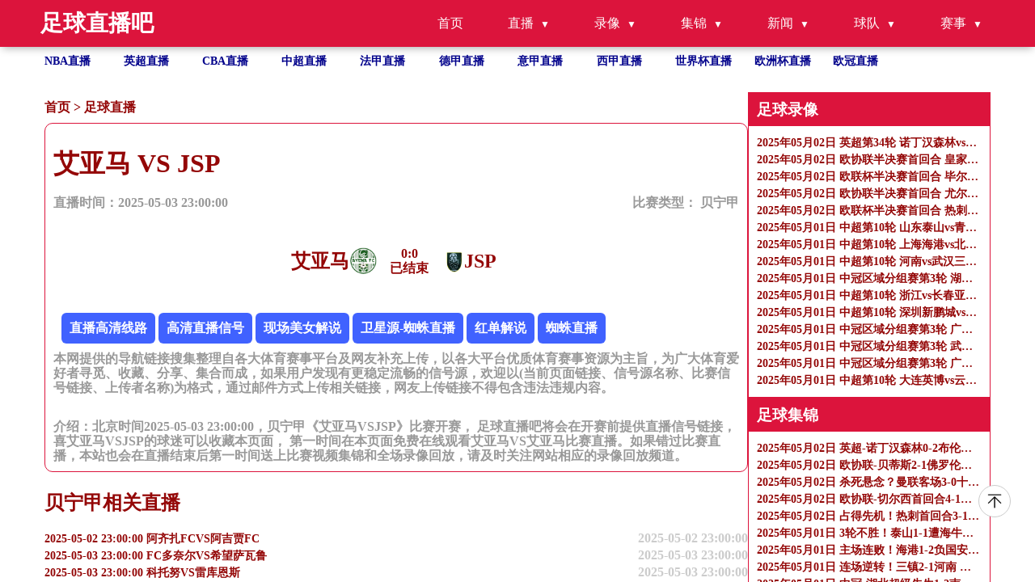

--- FILE ---
content_type: text/html
request_url: https://www.nercop.com/zuqiuzhibo/2140.html
body_size: 7831
content:
<!DOCTYPE html>
<html lang="zh-CN">

<head>
    <meta http-equiv="Content-Type" content="text/html; charset=utf-8" />
    <meta name="viewport" content="width=device-width, initial-scale=1.0, maximum-scale=1.0, user-scalable=0" />
    <title>贝宁甲直播_艾亚马VSJSP录像回放_足球直播2025-05-03 23:00:00分在线观看-足球直播吧</title>
    <meta name="keywords" content="艾亚马VSJSP直播,艾亚马VSJSP录像回放" />
    <meta name="description" content="足球直播吧免费提供足球直播2025-05-03 23:00:00分艾亚马VSJSP直播在线无插件观看,同时提供艾亚马VSJSP录像回放及视频集锦免费观看。"/>
    <meta name="applicable-device" content="pc,mobile">
    <link href="/css/normalize.css" rel="stylesheet" type="text/css" />
    <link href="/css/style.css" rel="stylesheet" type="text/css" />
    <link rel="stylesheet" href="/css/fonticon.css" />
    <link rel="stylesheet" type="text/css" href="/css/iconfont.css" />
    <script src="/js/jquery.min.js"></script>
    <script>
        function abss(bls){
            var date = new Date(bls); //时间对象
            var str = date.getTime(); //转换成时间戳
            var now = Date.now();
            if(str > (now)){
                return "未开始 ";
            }else{
                if (now < (str+180*60*1000)){
                    return "直播中";
                }
                else{
                    return "已结束";
                }
            }
        }
    </script>
</head>

<body>
<header id="new-head">
    <div class="nav-container">
        <div class="logo">足球直播吧</div>
        <ul class="nav-menu">
            <li><a href="/">首页</a></li>
            <li class="has-submenu">
                <a href="javascript:;">直播</a>
                <ul class="sub-menu">
                    <li><a href="/zuqiuzhibo/">足球直播</a></li>
                    <li><a href="/lanqiuzhibo/">篮球直播</a></li>
                </ul>
            </li>
            <li class="has-submenu">
                <a href="javascript:;">录像</a>
                <ul class="sub-menu">
                    <li><a href="/zqluxiang/">足球录像</a></li>
                    <li><a href="/lqluxiang/">篮球录像</a></li>
                </ul>
            </li>
            <li class="has-submenu">
                <a href="javascript:;">集锦</a>
                <ul class="sub-menu">
                    <li><a href="/zqjijin/">足球集锦</a></li>
                    <li><a href="/lqjijin/">篮球集锦</a></li>
                </ul>
            </li>
            <li class="has-submenu">
                <a href="javascript:;">新闻</a>
                <ul class="sub-menu">
                    <li><a href="/zqnews/">足球新闻</a></li>
                    <li><a href="/lqnews/">篮球新闻</a></li>
                </ul>
            </li>
            <li class="has-submenu">
                <a href="javascript:;">球队</a>
                <ul class="sub-menu">
                    <li><a href="/zqqd/">足球球队</a></li>
                    <li><a href="/lqqd/">篮球球队</a></li>
                </ul>
            </li>
            <li class="has-submenu">
                <a href="javascript:;">赛事</a>
                <ul class="sub-menu">
                    <li><a href="/saishi/zuqiu/">足球赛事</a></li>
                    <li><a href="/saishi/lanqiu/">篮球赛事</a></li>
                </ul>
            </li>
        </ul>
        <div class="menu-toggle">&#9776;</div>
    </div>
</header>
<ul class="site_container flex flex-row flex-wrap text-white hot_games">
    <li class=" hover">
        <a title="NBA直播" href="/lanqiu/nba/">NBA直播</a>
    </li>
    <li class=" hover">
        <a title="英超直播" href="/zuqiu/yingchao/">英超直播</a>
    </li>
    <li class=" hover">
        <a title="CBA直播" href="/lanqiu/cba/">CBA直播</a>
    </li>
    <li class=" hover">
        <a title="中超直播" href="/zuqiu/zhongchao/">中超直播</a>
    </li>
    <li class=" hover">
        <a title="法甲直播" href="/zuqiu/fajia/">法甲直播</a>
    </li>
    <li class=" hover">
        <a title="德甲直播" href="/zuqiu/dejia/">德甲直播</a>
    </li>
    <li class=" hover">
        <a title="意甲直播" href="/zuqiu/yijia/">意甲直播</a>
    </li>
    <li class=" hover">
        <a title="西甲直播" href="/zuqiu/xijia/">西甲直播</a>
    </li>
    <li class=" hover">
        <a title="世界杯"
           href="/zuqiu/shijiebei/">世界杯直播</a>
    </li>
    <li class=" hover">
        <a title="欧洲杯" href="/zuqiu/ouzhoubei/">欧洲杯直播</a>
    </li>
    <li class=" hover">
        <a title="欧冠" href="/zuqiu/ouguan/">欧冠直播</a>
    </li>
</ul>
<section class=" overflow-y-auto flex-1 ">
    <div class="flex gap-10px mt-30px flex-start site_container" id="page_content">

        <div class="flex-1 content" name="detail_zb">
            <p class="bread_crumbs">
                <a href="/">首页</a>&nbsp;>&nbsp;<a href="/zuqiuzhibo/">足球直播</a>            </p>
            <div class="tab_content">
                <div class="tab_content_item w-full">
                    <div class="w-full">
                        <h1>艾亚马 VS JSP</h1>
                        <div class="flex articale-info text-999999">
                            <span>直播时间：2025-05-03 23:00:00</span>
                            <span>
            比赛类型：
            <a href="javascript:void(0)" title="贝宁甲">
             贝宁甲            </a>
          </span>
                        </div>
                        <div class="flex w-full mt-30px justify-center">
                            <div class="flex reverse">
                                <img src="https://cdn.sportnanoapi.com/football/team/991e9e890a049a942e038a042edc2e07.png" onerror="this.src='/images/default.gif';"
                                     alt="艾亚马logo" />
                                <h2>艾亚马</h2>
                            </div>
                            <div class="vs text-center">
                                <span><b id="match_4281631_zhudui">0</b>:<b id="match_4281631_kedui">0</b></span>
                                <p class="match_info_btn"><script>document.write (abss("2025-05-03 23:00:00")); </script></p>
                            </div>
                            <div class="flex">
                                <img src="https://cdn.sportnanoapi.com/football/team/12b8da6e816dbb52eef7ed7e5e831445.png" onerror="this.src='/images/default.gif';"
                                     alt="JSPlogo" />
                                <h2>JSP</h2>
                            </div>
                        </div>
                        <div class="mt-30px">
                            <div class="xinhao" id='signalConZ'>信号：
                                                               <script>var ssid='2140';</script>
                               <script type="text/javascript" src="/js/infor.js"></script>
                            </div>
                            <p class="text-999999">
                                本网提供的导航链接搜集整理自各大体育赛事平台及网友补充上传，以各大平台优质体育赛事资源为主旨，为广大体育爱好者寻觅、收藏、分享、集合而成，如果用户发现有更稳定流畅的信号源，欢迎以(当前页面链接、信号源名称、比赛信号链接、上传者名称)为格式，通过邮件方式上传相关链接，网友上传链接不得包含违法违规内容。
                            </p>
                        </div>
                        <div class="mt-30px">
                            <p class="text-999999">
                                介绍：北京时间2025-05-03 23:00:00，贝宁甲《艾亚马VSJSP》比赛开赛， 足球直播吧将会在开赛前提供直播信号链接，喜艾亚马VSJSP的球迷可以收藏本页面， 第一时间在本页面免费在线观看艾亚马VS艾亚马比赛直播。如果错过比赛直播，本站也会在直播结束后第一时间送上比赛视频集锦和全场录像回放，请及时关注网站相应的录像回放频道。
                            </p>
                        </div>

                    </div>
                </div>
            </div>
            <h2>贝宁甲相关直播</h2>
            <ul class="">
                                                <li class="hover">
                    <a href="/zuqiuzhibo/3652.html"
                       title="2025-05-02 23:00:00 阿齐扎FCVS阿吉贾FC" class="flex w-full justify-between">
                        <p class="single-ellipsis fight">2025-05-02 23:00:00 阿齐扎FCVS阿吉贾FC</p>
                        <p class="text-right">2025-05-02 23:00:00</p>
                    </a>
                </li>
                                                <li class="hover">
                    <a href="/zuqiuzhibo/2135.html"
                       title="2025-05-03 23:00:00 FC多奈尔VS希望萨瓦鲁" class="flex w-full justify-between">
                        <p class="single-ellipsis fight">2025-05-03 23:00:00 FC多奈尔VS希望萨瓦鲁</p>
                        <p class="text-right">2025-05-03 23:00:00</p>
                    </a>
                </li>
                                                <li class="hover">
                    <a href="/zuqiuzhibo/2136.html"
                       title="2025-05-03 23:00:00 科托努VS雷库恩斯" class="flex w-full justify-between">
                        <p class="single-ellipsis fight">2025-05-03 23:00:00 科托努VS雷库恩斯</p>
                        <p class="text-right">2025-05-03 23:00:00</p>
                    </a>
                </li>
                                                <li class="hover">
                    <a href="/zuqiuzhibo/2137.html"
                       title="2025-05-03 23:00:00 西塔通加VS科托努自治港体育协会FC" class="flex w-full justify-between">
                        <p class="single-ellipsis fight">2025-05-03 23:00:00 西塔通加VS科托努自治港体育协会FC</p>
                        <p class="text-right">2025-05-03 23:00:00</p>
                    </a>
                </li>
                                                <li class="hover">
                    <a href="/zuqiuzhibo/2138.html"
                       title="2025-05-03 23:00:00 达杰FCVS阿波美迪纳摩" class="flex w-full justify-between">
                        <p class="single-ellipsis fight">2025-05-03 23:00:00 达杰FCVS阿波美迪纳摩</p>
                        <p class="text-right">2025-05-03 23:00:00</p>
                    </a>
                </li>
                                                <li class="hover">
                    <a href="/zuqiuzhibo/2139.html"
                       title="2025-05-03 23:00:00 塔库宁FCVS罗托FC" class="flex w-full justify-between">
                        <p class="single-ellipsis fight">2025-05-03 23:00:00 塔库宁FCVS罗托FC</p>
                        <p class="text-right">2025-05-03 23:00:00</p>
                    </a>
                </li>
                                                <li class="hover">
                    <a href="/zuqiuzhibo/2140.html"
                       title="2025-05-03 23:00:00 艾亚马VSJSP" class="flex w-full justify-between">
                        <p class="single-ellipsis fight">2025-05-03 23:00:00 艾亚马VSJSP</p>
                        <p class="text-right">2025-05-03 23:00:00</p>
                    </a>
                </li>
                                                <li class="hover">
                    <a href="/zuqiuzhibo/2141.html"
                       title="2025-05-03 23:00:00 戴纳米克VS阿贝勒斯" class="flex w-full justify-between">
                        <p class="single-ellipsis fight">2025-05-03 23:00:00 戴纳米克VS阿贝勒斯</p>
                        <p class="text-right">2025-05-03 23:00:00</p>
                    </a>
                </li>
                                                <li class="hover">
                    <a href="/zuqiuzhibo/783.html"
                       title="2025-05-04 23:00:00 皇家体育帕拉库VS帕拉库迪纳摩" class="flex w-full justify-between">
                        <p class="single-ellipsis fight">2025-05-04 23:00:00 皇家体育帕拉库VS帕拉库迪纳摩</p>
                        <p class="text-right">2025-05-04 23:00:00</p>
                    </a>
                </li>
                                                <li class="hover">
                    <a href="/zuqiuzhibo/784.html"
                       title="2025-05-04 23:00:00 阿夫兰口体育中心VS德拉贡斯" class="flex w-full justify-between">
                        <p class="single-ellipsis fight">2025-05-04 23:00:00 阿夫兰口体育中心VS德拉贡斯</p>
                        <p class="text-right">2025-05-04 23:00:00</p>
                    </a>
                </li>
                            </ul>
        </div>
        <ul class="right-side">
            
<li>
    <h3>足球录像</h3>
    <ul class="">
                <li class="">
            <a class="" href="/zqluxiang/1.html" title="2025年05月02日 英超第34轮 诺丁汉森林vs布伦特福德 全场录像">
                <p class="single-ellipsis fight">2025年05月02日 英超第34轮 诺丁汉森林vs布伦特福德 全场录像</p>
            </a>
        </li>
                <li class="">
            <a class="" href="/zqluxiang/2.html" title="2025年05月02日 欧协联半决赛首回合 皇家贝蒂斯vs佛罗伦萨 全场录像">
                <p class="single-ellipsis fight">2025年05月02日 欧协联半决赛首回合 皇家贝蒂斯vs佛罗伦萨 全场录像</p>
            </a>
        </li>
                <li class="">
            <a class="" href="/zqluxiang/12.html" title="2025年05月02日 欧联杯半决赛首回合 毕尔巴鄂竞技vs曼联 全场录像">
                <p class="single-ellipsis fight">2025年05月02日 欧联杯半决赛首回合 毕尔巴鄂竞技vs曼联 全场录像</p>
            </a>
        </li>
                <li class="">
            <a class="" href="/zqluxiang/4.html" title="2025年05月02日 欧协联半决赛首回合 尤尔加登vs切尔西 全场录像">
                <p class="single-ellipsis fight">2025年05月02日 欧协联半决赛首回合 尤尔加登vs切尔西 全场录像</p>
            </a>
        </li>
                <li class="">
            <a class="" href="/zqluxiang/13.html" title="2025年05月02日 欧联杯半决赛首回合 热刺vs博德闪耀 全场录像">
                <p class="single-ellipsis fight">2025年05月02日 欧联杯半决赛首回合 热刺vs博德闪耀 全场录像</p>
            </a>
        </li>
                <li class="">
            <a class="" href="/zqluxiang/16.html" title="2025年05月01日 中超第10轮 山东泰山vs青岛海牛 全场录像">
                <p class="single-ellipsis fight">2025年05月01日 中超第10轮 山东泰山vs青岛海牛 全场录像</p>
            </a>
        </li>
                <li class="">
            <a class="" href="/zqluxiang/24.html" title="2025年05月01日 中超第10轮 上海海港vs北京国安 全场录像">
                <p class="single-ellipsis fight">2025年05月01日 中超第10轮 上海海港vs北京国安 全场录像</p>
            </a>
        </li>
                <li class="">
            <a class="" href="/zqluxiang/29.html" title="2025年05月01日 中超第10轮 河南vs武汉三镇 全场录像">
                <p class="single-ellipsis fight">2025年05月01日 中超第10轮 河南vs武汉三镇 全场录像</p>
            </a>
        </li>
                <li class="">
            <a class="" href="/zqluxiang/35.html" title="2025年05月01日 中冠区域分组赛第3轮 湖北超级先生vs南京铁虎 全场录像">
                <p class="single-ellipsis fight">2025年05月01日 中冠区域分组赛第3轮 湖北超级先生vs南京铁虎 全场录像</p>
            </a>
        </li>
                <li class="">
            <a class="" href="/zqluxiang/23.html" title="2025年05月01日 中超第10轮 浙江vs长春亚泰 全场录像">
                <p class="single-ellipsis fight">2025年05月01日 中超第10轮 浙江vs长春亚泰 全场录像</p>
            </a>
        </li>
                <li class="">
            <a class="" href="/zqluxiang/36.html" title="2025年05月01日 中超第10轮 深圳新鹏城vs天津津门虎 全场录像">
                <p class="single-ellipsis fight">2025年05月01日 中超第10轮 深圳新鹏城vs天津津门虎 全场录像</p>
            </a>
        </li>
                <li class="">
            <a class="" href="/zqluxiang/40.html" title="2025年05月01日 中冠区域分组赛第3轮 广东吴川青年vs海南双玉 全场录像">
                <p class="single-ellipsis fight">2025年05月01日 中冠区域分组赛第3轮 广东吴川青年vs海南双玉 全场录像</p>
            </a>
        </li>
                <li class="">
            <a class="" href="/zqluxiang/45.html" title="2025年05月01日 中冠区域分组赛第3轮 武汉两江金岸vs五华华京 全场录像">
                <p class="single-ellipsis fight">2025年05月01日 中冠区域分组赛第3轮 武汉两江金岸vs五华华京 全场录像</p>
            </a>
        </li>
                <li class="">
            <a class="" href="/zqluxiang/49.html" title="2025年05月01日 中冠区域分组赛第3轮 广西布山vs南京龙胜 全场录像">
                <p class="single-ellipsis fight">2025年05月01日 中冠区域分组赛第3轮 广西布山vs南京龙胜 全场录像</p>
            </a>
        </li>
                <li class="">
            <a class="" href="/zqluxiang/47.html" title="2025年05月01日 中超第10轮 大连英博vs云南玉昆 全场录像">
                <p class="single-ellipsis fight">2025年05月01日 中超第10轮 大连英博vs云南玉昆 全场录像</p>
            </a>
        </li>
            </ul>
</li>
<li>
    <h3>足球集锦</h3>
    <ul class="">
                <li class="">
            <a class="" href="/zqjijin/5.html" title="2025年05月02日 英超-诺丁汉森林0-2布伦特福德仍居第六 森林近4轮1胜3负">
                <p class="single-ellipsis fight">2025年05月02日 英超-诺丁汉森林0-2布伦特福德仍居第六 森林近4轮1胜3负</p>
            </a>
        </li>
                <li class="">
            <a class="" href="/zqjijin/6.html" title="2025年05月02日 欧协联-贝蒂斯2-1佛罗伦萨占先机 安东尼精彩世界波德赫亚献神扑">
                <p class="single-ellipsis fight">2025年05月02日 欧协联-贝蒂斯2-1佛罗伦萨占先机 安东尼精彩世界波德赫亚献神扑</p>
            </a>
        </li>
                <li class="">
            <a class="" href="/zqjijin/17.html" title="2025年05月02日 杀死悬念？曼联客场3-0十人毕巴 B费双响胖虎破门霍伊伦造红点">
                <p class="single-ellipsis fight">2025年05月02日 杀死悬念？曼联客场3-0十人毕巴 B费双响胖虎破门霍伊伦造红点</p>
            </a>
        </li>
                <li class="">
            <a class="" href="/zqjijin/15.html" title="2025年05月02日 欧协联-切尔西首回合4-1尤尔加登 杰克逊双响桑乔破门恩佐两助攻">
                <p class="single-ellipsis fight">2025年05月02日 欧协联-切尔西首回合4-1尤尔加登 杰克逊双响桑乔破门恩佐两助攻</p>
            </a>
        </li>
                <li class="">
            <a class="" href="/zqjijin/10.html" title="2025年05月02日 占得先机！热刺首回合3-1博德闪耀 麦迪逊建功索兰克点射">
                <p class="single-ellipsis fight">2025年05月02日 占得先机！热刺首回合3-1博德闪耀 麦迪逊建功索兰克点射</p>
            </a>
        </li>
                <li class="">
            <a class="" href="/zqjijin/21.html" title="2025年05月01日 3轮不胜！泰山1-1遭海牛逼平 海牛4平6负仍不胜卡扎伊什维利破门">
                <p class="single-ellipsis fight">2025年05月01日 3轮不胜！泰山1-1遭海牛逼平 海牛4平6负仍不胜卡扎伊什维利破门</p>
            </a>
        </li>
                <li class="">
            <a class="" href="/zqjijin/27.html" title="2025年05月01日 主场连败！海港1-2负国安 林良铭搓射制胜 国安3连胜仍赛季不败">
                <p class="single-ellipsis fight">2025年05月01日 主场连败！海港1-2负国安 林良铭搓射制胜 国安3连胜仍赛季不败</p>
            </a>
        </li>
                <li class="">
            <a class="" href="/zqjijin/31.html" title="2025年05月01日 连场逆转！三镇2-1河南 汪晋贤复刻雷东多 绍尔传射图多列绝杀">
                <p class="single-ellipsis fight">2025年05月01日 连场逆转！三镇2-1河南 汪晋贤复刻雷东多 绍尔传射图多列绝杀</p>
            </a>
        </li>
                <li class="">
            <a class="" href="/zqjijin/39.html" title="2025年05月01日 中冠-湖北超级先生1-2南京铁虎 杨睿梅开二度">
                <p class="single-ellipsis fight">2025年05月01日 中冠-湖北超级先生1-2南京铁虎 杨睿梅开二度</p>
            </a>
        </li>
                <li class="">
            <a class="" href="/zqjijin/28.html" title="2025年05月01日 王钰栋双响9轮6球！浙江4-2亚泰取2连胜，程进助攻戴帽陶强龙传射">
                <p class="single-ellipsis fight">2025年05月01日 王钰栋双响9轮6球！浙江4-2亚泰取2连胜，程进助攻戴帽陶强龙传射</p>
            </a>
        </li>
                <li class="">
            <a class="" href="/zqjijin/38.html" title="2025年05月01日 中超-深圳1-0津门虎 杜加利奇制胜球方镜淇失误埃杜加西亚失单刀">
                <p class="single-ellipsis fight">2025年05月01日 中超-深圳1-0津门虎 杜加利奇制胜球方镜淇失误埃杜加西亚失单刀</p>
            </a>
        </li>
                <li class="">
            <a class="" href="/zqjijin/42.html" title="2025年05月01日 中冠-广东吴川青年11-0海南双玉 涂梦函大四喜">
                <p class="single-ellipsis fight">2025年05月01日 中冠-广东吴川青年11-0海南双玉 涂梦函大四喜</p>
            </a>
        </li>
                <li class="">
            <a class="" href="/zqjijin/51.html" title="2025年05月01日 中冠-武汉两江金岸1-2五华华京 吴琦豪推射致胜">
                <p class="single-ellipsis fight">2025年05月01日 中冠-武汉两江金岸1-2五华华京 吴琦豪推射致胜</p>
            </a>
        </li>
                <li class="">
            <a class="" href="/zqjijin/55.html" title="2025年05月01日 中冠-广西布山5-2南京龙胜 谢仁杰梅开二度">
                <p class="single-ellipsis fight">2025年05月01日 中冠-广西布山5-2南京龙胜 谢仁杰梅开二度</p>
            </a>
        </li>
                <li class="">
            <a class="" href="/zqjijin/50.html" title="2025年05月01日 3轮首胜！大连3-2云南  刘祝润一条龙侯永永破门 玉昆5轮不胜">
                <p class="single-ellipsis fight">2025年05月01日 3轮首胜！大连3-2云南  刘祝润一条龙侯永永破门 玉昆5轮不胜</p>
            </a>
        </li>
            </ul>
</li>

<li>
    <h3>足球新闻</h3>
    <ul class="">
                <li class="">
            <a class="" href="/zqnews/454.html" title="19场6球4助！25岁圆神涅槃重生，马竞询价，曼联标价4000万">
                <p class="single-ellipsis fight">19场6球4助！25岁圆神涅槃重生，马竞询价，曼联标价4000万</p>
            </a>
        </li>
                <li class="">
            <a class="" href="/zqnews/453.html" title="阿斯：西甲整体出售转播权后收入增10亿欧，但与皇马纷争愈演愈烈">
                <p class="single-ellipsis fight">阿斯：西甲整体出售转播权后收入增10亿欧，但与皇马纷争愈演愈烈</p>
            </a>
        </li>
                <li class="">
            <a class="" href="/zqnews/452.html" title="曼联主帅复出？曝阿隆索去皇马接班安胖，滕哈赫或执教勒沃库森">
                <p class="single-ellipsis fight">曼联主帅复出？曝阿隆索去皇马接班安胖，滕哈赫或执教勒沃库森</p>
            </a>
        </li>
                <li class="">
            <a class="" href="/zqnews/178.html" title="过山车的神锋，在意甲坐板凳，在英超踢半年，在西甲连续7轮进球">
                <p class="single-ellipsis fight">过山车的神锋，在意甲坐板凳，在英超踢半年，在西甲连续7轮进球</p>
            </a>
        </li>
                <li class="">
            <a class="" href="/zqnews/144.html" title="每体：多夫比克表现未达到罗马预期，或重返赫罗纳">
                <p class="single-ellipsis fight">每体：多夫比克表现未达到罗马预期，或重返赫罗纳</p>
            </a>
        </li>
                <li class="">
            <a class="" href="/zqnews/433.html" title="专访丨拉菲尼亚：下一个刺青？欧洲冠军杯！">
                <p class="single-ellipsis fight">专访丨拉菲尼亚：下一个刺青？欧洲冠军杯！</p>
            </a>
        </li>
                <li class="">
            <a class="" href="/zqnews/423.html" title="惊人的命中率！B费本赛季点球从未罚丢，现已打入7粒点球">
                <p class="single-ellipsis fight">惊人的命中率！B费本赛季点球从未罚丢，现已打入7粒点球</p>
            </a>
        </li>
                <li class="">
            <a class="" href="/zqnews/422.html" title="利物浦功勋罗伯逊首谈续约意向：我希望留在这里">
                <p class="single-ellipsis fight">利物浦功勋罗伯逊首谈续约意向：我希望留在这里</p>
            </a>
        </li>
                <li class="">
            <a class="" href="/zqnews/416.html" title="亚马尔能打破罗纳尔多史上最年轻球员的纪录吗？">
                <p class="single-ellipsis fight">亚马尔能打破罗纳尔多史上最年轻球员的纪录吗？</p>
            </a>
        </li>
                <li class="">
            <a class="" href="/zqnews/370.html" title="C罗的亚冠梦又碎了！日本川崎前锋以弱胜强，狠狠打了沙特金元足球的脸？">
                <p class="single-ellipsis fight">C罗的亚冠梦又碎了！日本川崎前锋以弱胜强，狠狠打了沙特金元足球的脸？</p>
            </a>
        </li>
                <li class="">
            <a class="" href="/zqnews/369.html" title="酸了？日本独苗在沙特主场创奇迹：让500万＞1.3亿 击碎C罗冠军梦">
                <p class="single-ellipsis fight">酸了？日本独苗在沙特主场创奇迹：让500万＞1.3亿 击碎C罗冠军梦</p>
            </a>
        </li>
                <li class="">
            <a class="" href="/zqnews/368.html" title="无缘亚冠决赛，C罗：有时梦想需要等待，我为球队感到自豪">
                <p class="single-ellipsis fight">无缘亚冠决赛，C罗：有时梦想需要等待，我为球队感到自豪</p>
            </a>
        </li>
                <li class="">
            <a class="" href="/zqnews/361.html" title="利雅得胜利不敌川崎前锋无缘亚冠决赛">
                <p class="single-ellipsis fight">利雅得胜利不敌川崎前锋无缘亚冠决赛</p>
            </a>
        </li>
                <li class="">
            <a class="" href="/zqnews/359.html" title="仅获阿拉冠！C罗加盟利雅得胜利102场比赛91球，亚冠赛场难进决赛">
                <p class="single-ellipsis fight">仅获阿拉冠！C罗加盟利雅得胜利102场比赛91球，亚冠赛场难进决赛</p>
            </a>
        </li>
                <li class="">
            <a class="" href="/zqnews/354.html" title="川崎前锋后卫：赢利雅得胜利因我们像日本人一样有组织地战斗">
                <p class="single-ellipsis fight">川崎前锋后卫：赢利雅得胜利因我们像日本人一样有组织地战斗</p>
            </a>
        </li>
            </ul>
</li>

<li>
    <h3>热门标签</h3>
    <ul class="">
                        <a href="/search/894.html" title="cba今天的比赛赛程表">cba今天的比赛赛程表</a>&nbsp;&nbsp;&nbsp;
                        <a href="/search/1035.html" title="cctv5现场直播手机观看">cctv5现场直播手机观看</a>&nbsp;&nbsp;&nbsp;
                        <a href="/search/511.html" title="北京国安今晚比赛直播">北京国安今晚比赛直播</a>&nbsp;&nbsp;&nbsp;
                        <a href="/search/1135.html" title="nba今天比赛赛程">nba今天比赛赛程</a>&nbsp;&nbsp;&nbsp;
                        <a href="/search/333.html" title="3d今晚开奖直播现场直播">3d今晚开奖直播现场直播</a>&nbsp;&nbsp;&nbsp;
                        <a href="/search/1152.html" title="nba最新赛程直播">nba最新赛程直播</a>&nbsp;&nbsp;&nbsp;
                        <a href="/search/321.html" title="今晚篮球赛现场直播">今晚篮球赛现场直播</a>&nbsp;&nbsp;&nbsp;
                        <a href="/search/1005.html" title="nba火箭赛程表">nba火箭赛程表</a>&nbsp;&nbsp;&nbsp;
                        <a href="/search/844.html" title="中央五台体育直播在线观看">中央五台体育直播在线观看</a>&nbsp;&nbsp;&nbsp;
                        <a href="/search/148.html" title="雷鸟体育">雷鸟体育</a>&nbsp;&nbsp;&nbsp;
                        <a href="/search/173.html" title="就要直播_网络电视直播篮球">就要直播_网络电视直播篮球</a>&nbsp;&nbsp;&nbsp;
                        <a href="/search/905.html" title="nba主播">nba主播</a>&nbsp;&nbsp;&nbsp;
                        <a href="/search/680.html" title="广东体育频道">广东体育频道</a>&nbsp;&nbsp;&nbsp;
                        <a href="/search/1224.html" title="火箭队的赛程表">火箭队的赛程表</a>&nbsp;&nbsp;&nbsp;
                        <a href="/search/441.html" title="今晚cba有比赛吗">今晚cba有比赛吗</a>&nbsp;&nbsp;&nbsp;
                        <a href="/search/90.html" title="乐视体育直播">乐视体育直播</a>&nbsp;&nbsp;&nbsp;
                        <a href="/search/499.html" title="cba比赛直播">cba比赛直播</a>&nbsp;&nbsp;&nbsp;
                        <a href="/search/1273.html" title="cba今日直播现场直播">cba今日直播现场直播</a>&nbsp;&nbsp;&nbsp;
                        <a href="/search/999.html" title="今日cba比赛赛程表">今日cba比赛赛程表</a>&nbsp;&nbsp;&nbsp;
                        <a href="/search/646.html" title="零点吧nba直播吧在线直播观看">零点吧nba直播吧在线直播观看</a>&nbsp;&nbsp;&nbsp;
                        <a href="/search/1324.html" title="cba篮球赛事直播">cba篮球赛事直播</a>&nbsp;&nbsp;&nbsp;
                        <a href="/search/964.html" title="火箭队全部赛程表">火箭队全部赛程表</a>&nbsp;&nbsp;&nbsp;
                        <a href="/search/292.html" title="nba直播免费观看直播在线cctv5">nba直播免费观看直播在线cctv5</a>&nbsp;&nbsp;&nbsp;
                        <a href="/search/1424.html" title="刘诚宇身高体重">刘诚宇身高体重</a>&nbsp;&nbsp;&nbsp;
                        <a href="/search/1291.html" title="so米直播体育">so米直播体育</a>&nbsp;&nbsp;&nbsp;
                        <a href="/search/72.html" title="nba勇士队比赛直播">nba勇士队比赛直播</a>&nbsp;&nbsp;&nbsp;
                        <a href="/search/816.html" title="中央五套节目在线直播">中央五套节目在线直播</a>&nbsp;&nbsp;&nbsp;
                        <a href="/search/518.html" title="皇马直播在线直播观看">皇马直播在线直播观看</a>&nbsp;&nbsp;&nbsp;
                        <a href="/search/1058.html" title="半夜看wwe视频的网站">半夜看wwe视频的网站</a>&nbsp;&nbsp;&nbsp;
                        <a href="/search/174.html" title="外网直播">外网直播</a>&nbsp;&nbsp;&nbsp;
                        <a href="/search/488.html" title="nba直播吧极速体育">nba直播吧极速体育</a>&nbsp;&nbsp;&nbsp;
                        <a href="/search/735.html" title="皇马今晚的比赛直播">皇马今晚的比赛直播</a>&nbsp;&nbsp;&nbsp;
                        <a href="/search/271.html" title="湖人vs凯尔特人">湖人vs凯尔特人</a>&nbsp;&nbsp;&nbsp;
                        <a href="/search/1422.html" title="nba季前赛赛程">nba季前赛赛程</a>&nbsp;&nbsp;&nbsp;
                        <a href="/search/1427.html" title="ufc直播在线观看">ufc直播在线观看</a>&nbsp;&nbsp;&nbsp;
                        <a href="/search/516.html" title="今晚cba联赛">今晚cba联赛</a>&nbsp;&nbsp;&nbsp;
                        <a href="/search/721.html" title="腾讯nba手机网">腾讯nba手机网</a>&nbsp;&nbsp;&nbsp;
                        <a href="/search/635.html" title="天下直播nba在线观看">天下直播nba在线观看</a>&nbsp;&nbsp;&nbsp;
                        <a href="/search/709.html" title="3d直播开奖">3d直播开奖</a>&nbsp;&nbsp;&nbsp;
                        <a href="/search/820.html" title="即时比分篮球">即时比分篮球</a>&nbsp;&nbsp;&nbsp;
                        <a href="/search/837.html" title="辽篮今晚有比赛吗">辽篮今晚有比赛吗</a>&nbsp;&nbsp;&nbsp;
                        <a href="/search/864.html" title="体育视频直播">体育视频直播</a>&nbsp;&nbsp;&nbsp;
                        <a href="/search/1048.html" title="今日cba季前赛赛程">今日cba季前赛赛程</a>&nbsp;&nbsp;&nbsp;
                        <a href="/search/179.html" title="24看球网:24看球">24看球网:24看球</a>&nbsp;&nbsp;&nbsp;
                        <a href="/search/1272.html" title="竞彩直播">竞彩直播</a>&nbsp;&nbsp;&nbsp;
                        <a href="/search/1353.html" title="中央5台体育频道直播">中央5台体育频道直播</a>&nbsp;&nbsp;&nbsp;
                        <a href="/search/208.html" title="上海上港今晚直播">上海上港今晚直播</a>&nbsp;&nbsp;&nbsp;
                        <a href="/search/40.html" title="nba湖人直播在线观看免费">nba湖人直播在线观看免费</a>&nbsp;&nbsp;&nbsp;
                        <a href="/search/1332.html" title="男足最新战况">男足最新战况</a>&nbsp;&nbsp;&nbsp;
                        <a href="/search/91.html" title="火箭直播">火箭直播</a>&nbsp;&nbsp;&nbsp;
                </ul>
</li>
        </ul>
    </div>
    <footer>
        <div class="site_container flex justify-between items-start">
            <div>
                <p class="">
                    友情链接：
                                 </p>

                <p>
                    本站所有直播信号均由用户收集或从搜索引擎搜索整理获得，所有内容均来自互联网，我们自身不提供任何直播信号和视频内容，如有侵犯您的权益请通知我们，我们会第一时间处理。
                </p>
                <p>
                    Copyright © 2022-2024 足球直播吧 版权所有 <a href="https://beian.miit.gov.cn" target="_blank" rel="noopener noreferrer"></a>
                </p>
            </div>
            <div><a target="_self" href="/sitemap.xml" title="网站地图">网站地图</a>
            </div>
        </div>
    </footer>
<a href="#new-head" title="返回顶部" class="to_top"></a>
    <script>
        /**实时比分单个查询**/
        function get_match_source(typeid,matchid){
            $.ajax({
                type: "post",
                url: 'https://jk.asdf7.cn/app/matchDetailLive?matches=[{"type_id":'+typeid+',"match_id":'+matchid+'}]',
                dataType: "json",
//data: JSON.stringify(person),
                success: function(data){
//const list = data.score;
//console.log(data[0].score[2][0]);
                    if(data[0].type_id == 1 && typeof(data[0].score) != "undefined"){
                        $("#match_"+matchid+"_zhudui").html(data[0].score[2][0]);
                        $("#match_"+matchid+"_kedui").html(data[0].score[3][0]);
                    }else if(data[0].type_id == 2 && typeof(data[0].score) != "undefined"){
                        $("#match_"+matchid+"_zhudui").html(data[0].score[3][0]+data[0].score[3][1]+data[0].score[3][2]+data[0].score[3][3]+data[0].score[3][4]);
                        $("#match_"+matchid+"_kedui").html(data[0].score[4][0]+data[0].score[4][1]+data[0].score[4][2]+data[0].score[4][3]+data[0].score[4][4]);
                    }else{
                        $("#match_"+matchid+"_zhudui").html(0);
                        $("#match_"+matchid+"_kedui").html(0);
                    }
                }
            });
        }
        get_match_source(1,4281631);
    </script>
</section>
<script type="text/javascript" src="/js/main.js"></script>
</body>

</html>